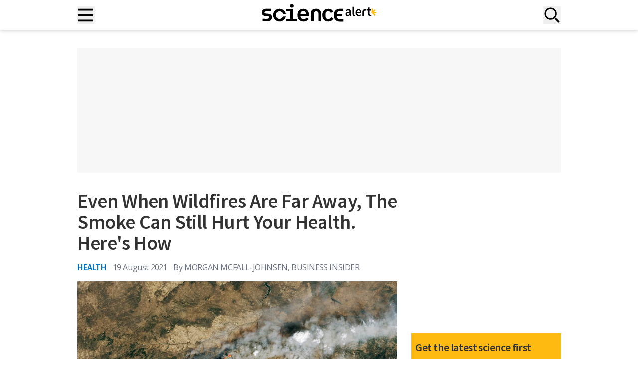

--- FILE ---
content_type: application/javascript; charset=UTF-8
request_url: https://www.sciencealert.com/wp-content/themes/sciencealert/dist/js/single.min.js?ver=1759986896
body_size: 3268
content:
(()=>{"use strict";(()=>{var e={error:"background: #242424; color: red",warning:"background: #242424; color: yellow;",pass:"background: #242424; color: green;",info:"background: #242424; color: cyan;",debug:"background: #242424; color: blue;",event:"background: #242424; color: saddlebrown;",step:"background: #242424; color: magenta;"},t={error:"❌",warning:"⚠️",pass:"✅",info:"ℹ️",debug:"🔍",event:"📅",step:"👣"},n=function(n){if(void 0!==n.message){void 0!==n.details&&console.group();var o=t[n.type]||"📰";console.log("%c".concat(o," ").concat(n.message),e[n.type]||""),void 0!==n.details&&(console.log(n.details),console.groupEnd())}else console.group(),console.log("%c❌ Issue with use of consoleLog(), please ensure the correct object format is passed to consoleLog() function, in form of:",e.error),console.consoleLog({type:"String either error, warning, pass, info, debug or step",message:"Message to be highlighted for details.",details:"Optional/Object of mixed values"}),console.groupEnd()};const o=function(){var e,t,o,i=arguments.length>0&&void 0!==arguments[0]?arguments[0]:{},s=(e=(new Error).stack.split("\n"),t=e[3]||e[2],(o=/at (\S+) \((\S+):(\d+):(\d+)\)/i.exec(t))?{functionName:o[1],filePath:o[2],line:o[3],column:o[4]}:{functionName:"",filePath:"",line:"",column:""});i.details=i.details||{},i.details.debug=s,"undefined"!=typeof console&&void 0!==console.log&&void 0!==i.type&&n(i),void 0===i.type||"error"!==i.type&&"warning"!==i.type||n(i)};var i=!1;function s(e,t){if(!(e instanceof t))throw new TypeError("Cannot call a class as a function")}function a(e){return a="function"==typeof Symbol&&"symbol"==typeof Symbol.iterator?function(e){return typeof e}:function(e){return e&&"function"==typeof Symbol&&e.constructor===Symbol&&e!==Symbol.prototype?"symbol":typeof e},a(e)}function r(e){var t=function(e,t){if("object"!=a(e)||!e)return e;var n=e[Symbol.toPrimitive];if(void 0!==n){var o=n.call(e,t||"default");if("object"!=a(o))return o;throw new TypeError("@@toPrimitive must return a primitive value.")}return("string"===t?String:Number)(e)}(e,"string");return"symbol"==a(t)?t:t+""}function c(e,t){for(var n=0;n<t.length;n++){var o=t[n];o.enumerable=o.enumerable||!1,o.configurable=!0,"value"in o&&(o.writable=!0),Object.defineProperty(e,r(o.key),o)}}function l(e,t,n){return t&&c(e.prototype,t),n&&c(e,n),Object.defineProperty(e,"prototype",{writable:!1}),e}const u=function(){return l((function e(){s(this,e),this.body=document.querySelector("body"),this.menuBtn=document.querySelector(".menu-btn"),this.mainMenu=document.querySelector(".nav-container"),this.searchBtns=[document.querySelector(".search-btn"),document.querySelector(".search-btn-mob")],this.closeBtn=document.querySelector(".close-btn"),this.customLogo=document.querySelector(".custom-logo"),this.searchContainers=[document.querySelector("#search-modal"),document.querySelector("#search-modal-mob")],this.siteNavigation=document.getElementById("site-navigation"),this.isMenuAvailable=this.menuBtn&&this.mainMenu,this.isSearchAvailable=this.searchBtns.some((function(e){return e}))&&this.closeBtn,this.init()}),[{key:"init",value:function(){this.isMenuAvailable||this.isSearchAvailable?(this.isMenuAvailable&&this.handleMenuToggle(),this.isSearchAvailable&&(this.handleSearchToggle(),this.handleSearchModals()),this.handleOutsideClicks()):o({type:"error",message:"MainNavigation: Essential DOM elements are missing."})}},{key:"handleMenuToggle",value:function(){var e=this;this.menuBtn.addEventListener("click",(function(){var t=e.mainMenu.classList.toggle("show");e.body.classList.toggle("no-scroll",t),e.menuBtn.classList.toggle("is-active",t),e.isSearchAvailable&&e.searchBtns.forEach((function(e){return e.classList.toggle("hidden",t)}))}))}},{key:"handleSearchToggle",value:function(){var e=this;this.searchBtns.forEach((function(t,n){t.addEventListener("click",(function(){o({type:"info",message:"MainNavigation: Search Toggled Open."});var i=e.searchContainers[n].classList.toggle("show");t.classList.contains("search-btn-mob")?t.classList.toggle("active",i):(t.classList.toggle("hidden",i),e.customLogo.classList.toggle("hidden",i)),e.isMenuAvailable&&e.menuBtn.classList.toggle("hidden",i)}))}))}},{key:"handleSearchModals",value:function(){var e=this;this.closeBtn.addEventListener("click",(function(){e.closeSearchModals()}))}},{key:"closeSearchModals",value:function(){o({type:"info",message:"MainNavigation: Search Closed."}),this.searchContainers.forEach((function(e){return e.classList.remove("show")})),this.searchBtns.forEach((function(e){e.classList.remove("hidden"),e.classList.remove("active")})),this.customLogo.classList.remove("hidden"),this.isMenuAvailable&&this.menuBtn.classList.remove("hidden")}},{key:"handleOutsideClicks",value:function(){var e=this;document.addEventListener("click",(function(t){o({type:"info",message:"MainNavigation: Outside Navigation clicked."}),e.isMenuAvailable&&!e.siteNavigation.contains(t.target)&&!e.menuBtn.contains(t.target)&&e.mainMenu.classList.contains("show")&&(o({type:"info",message:"MainNavigation: Outside Navigation clicked Close Menu."}),e.mainMenu.classList.remove("show"),e.body.classList.remove("no-scroll"),e.menuBtn.classList.remove("is-active"),e.searchBtns.forEach((function(e){return e.classList.remove("hidden")}))),e.isSearchAvailable&&e.searchContainers.forEach((function(n,o){n.contains(t.target)||e.searchBtns[o].contains(t.target)||!n.classList.contains("show")||e.closeSearchModals()}))}))}}])}();const d=function(){return l((function e(){var t,n;s(this,e),this.userAgent=window.navigator.userAgent,this.platform=null!==(t=null===(n=window.navigator.userAgentData)||void 0===n?void 0:n.platform)&&void 0!==t?t:window.navigator.platform,this.macosPlatforms=["Macintosh","MacIntel","MacPPC","Mac68K"],this.windowsPlatforms=["Win32","Win64","Windows","WinCE"],this.iosPlatforms=["iPhone","iPad","iPod"],this.init()}),[{key:"init",value:function(){this.detectOS()}},{key:"detectOS",value:function(){this.macosPlatforms.includes(this.platform)?this.addClassToBody("mac-os"):this.iosPlatforms.includes(this.platform)?this.addClassToBody("ios"):this.windowsPlatforms.includes(this.platform)?this.addClassToBody("windows"):/Android/.test(this.userAgent)?this.addClassToBody("android"):!this.os&&/Linux/.test(this.platform)&&this.addClassToBody("linux")}},{key:"addClassToBody",value:function(e){document.body.classList.add(e)}}])}();const h=function(){return l((function e(t){s(this,e),this.stickyEl=document.querySelector(t),this.stickyEl?(this.rect=this.calculatePosition(),this.initEvents()):console.warn("StickyElement: Element not found")}),[{key:"initEvents",value:function(){var e=this;document.addEventListener("DOMContentLoaded",(function(){return e.handleScroll()})),document.addEventListener("scroll",(function(){return e.handleScroll()}))}},{key:"handleScroll",value:function(){window.scrollY>this.rect?this.stickyEl.classList.add("fixed-active"):(this.stickyEl.classList.remove("fixed-active"),this.refreshStickyPosition())}},{key:"refreshStickyPosition",value:function(){this.rect=this.calculatePosition()}},{key:"calculatePosition",value:function(){return window.scrollY+this.stickyEl.getBoundingClientRect().top}}])}();const f=function(){return l((function e(){s(this,e),this.iframes=document.querySelectorAll(".single .post-content iframe"),this.isMobileSize=window.innerWidth<640,this.init()}),[{key:"init",value:function(){this.isMobileSize&&this.makeResponsive()}},{key:"makeResponsive",value:function(){var e=this;Array.from(this.iframes).forEach((function(t){t.getAttribute("src").includes("washingtonpost.com/video")&&e.wrapIframe(t,"sa-iframe-container iframe-wash-video")}))}},{key:"wrapIframe",value:function(e,t){var n=document.createElement("div");n.className=t,e.parentNode.insertBefore(n,e),n.appendChild(e)}}])}();const m=function(){return l((function e(){s(this,e),this.containers=document.querySelectorAll(".youtube-iframe-lazy"),this.hasInteracted=!1,this.init()}),[{key:"init",value:function(){var e=this;if(console.log("YoutubeLazyLoader initialized"),this.containers.length){console.log("YoutubeLazyLoader initialized 3"),this.addPreconnects();var t=function(){e.hasInteracted||(e.hasInteracted=!0,e.loadAllIframes())};["click","keydown","mousemove","touchstart","scroll"].forEach((function(e){window.addEventListener(e,t,{once:!0})})),document.body.addEventListener("touchstart",t,{once:!0,passive:!0})}}},{key:"addPreconnects",value:function(){["https://www.youtube.com","https://www.google.com"].forEach((function(e){var t=document.createElement("link");t.rel="preconnect",t.href=e,document.head.appendChild(t)}))}},{key:"loadAllIframes",value:function(){var e=document.querySelectorAll(".youtube-iframe-lazy");console.log("Loading ".concat(e.length," YouTube iframes")),e.forEach((function(e){var t=e.getAttribute("data-src");if(t){var n=e.previousElementSibling;n&&"img"===n.tagName.toLowerCase()&&(n.style.display="none"),e.setAttribute("src",t),e.style.display="block",e.removeAttribute("data-src")}}))}}])}();function g(e,t){var n=arguments.length>2&&void 0!==arguments[2]&&arguments[2];e.textContent=t,e.classList.remove("hidden"),e.classList.toggle("text-sciencealert-physics-red",n),e.classList.toggle("text-sciencealert-black",!n)}const v=function(){if("undefined"!=typeof beehiiv_ajax){var e=document.querySelectorAll(".sciencealert-subscribe-form");0!==e.length&&e.forEach((function(e){e.addEventListener("submit",(function(t){t.preventDefault(),function(e){var t,n=null===(t=e.querySelector('input[name="email"]'))||void 0===t?void 0:t.value,o=Array.from(e.querySelectorAll('input[name="tags[]"]:checked')).map((function(e){return e.value})),i=e.querySelector(".response-message"),s=e.querySelector('input[type="submit"]');if(n)if(0!==o.length){s.disabled=!0,g(i,"Submitting...",!1);var a=new URLSearchParams;a.append("action","beehiiv_subscribe"),a.append("email",n),a.append("nonce",beehiiv_ajax.nonce),o.forEach((function(e){return a.append("tags[]",e)})),fetch(beehiiv_ajax.ajax_url,{method:"POST",headers:{"Content-Type":"application/x-www-form-urlencoded"},body:a.toString()}).then((function(e){return e.json()})).then((function(t){if(t.success){var n=e.dataset.successMessage||"";n.length>0?g(i,n,!1):g(i,"Thank you for subscribing!",!1),window.dataLayer=window.dataLayer||[],window.dataLayer.push({event:"sa_newsletter_signup",pageURL:window.location.href}),e.reset()}else{var o=t.data&&t.data.message?t.data.message:"An error occurred. Please try again.";g(i,o,!0)}})).catch((function(e){console.error("Error:",e),g(i,"An error occurred while submitting the form. Please try again.",!0)})).finally((function(){s.disabled=!1}))}else g(i,"Please select at least one newsletter option.",!0);else g(i,"Please enter a valid email address.",!0)}(e)}))}))}else console.warn("beehiiv_ajax is not defined.")};!function(e){var t=arguments.length>1&&void 0!==arguments[1]?arguments[1]:null,n=function(){"function"==typeof e&&(null==t?e():e(t))};"loading"!==document.readyState?(i||(i=!0,o({type:"event",message:"DOMLoad: document readyState !== 'loading'"})),n()):document.addEventListener?document.addEventListener("DOMContentLoaded",(function(){i||(i=!0,o({type:"event",message:"DOMLoad: document 'DOMContentLoaded' event triggered"})),n()})):document.attachEvent("onreadystatechange",(function(){"loading"!==document.readyState&&(i||(i=!0,o({type:"event",message:"DOMLoad: event onreadystatechange, document.readyState !== 'loading'"})),n())}))}((function(){console.log("DOM loaded - running initializers"),new u,new d,new h(".sticky-el"),new m,new f,v()}))})()})();

--- FILE ---
content_type: application/javascript; charset=UTF-8
request_url: https://www.sciencealert.com/wp-content/plugins/hm-gtm/assets/events.js?ver=3.1.3
body_size: -78
content:
"use strict"

document.addEventListener('DOMContentLoaded', function () {
	// IE11 Support: https://developer.mozilla.org/en-US/docs/Web/API/NodeList/forEach#Polyfill
	if ( window.NodeList && ! NodeList.prototype.forEach ) {
		NodeList.prototype.forEach = Array.prototype.forEach;
	}

	document.querySelectorAll('[data-gtm-on]').forEach(function (element) {
		var data = element.dataset,
			trigger = data.gtmOn;

		// Set the event listener.
		element.addEventListener(trigger, function () {
			// Check for custom variable.
			var variable = data.gtmVar || 'dataLayer',
			    entry = {};

			// Instantiate the dataLayer variable if it doesn't exist.
			window[variable] = window[variable] || [];

			data.gtmEvent && (entry.event = String(data.gtmEvent));
			data.gtmAction && (entry.action = String(data.gtmAction));
			data.gtmCategory && (entry.category = String(data.gtmCategory));
			data.gtmLabel && (entry.label = String(data.gtmLabel));
			data.gtmValue && (entry.value = Number(data.gtmValue));
			data.gtmFields && (entry.fields = JSON.parse(data.gtmFields));

			// Push the entry onto the dataLayer.
			window[variable].push(entry);
		});
	});
});
